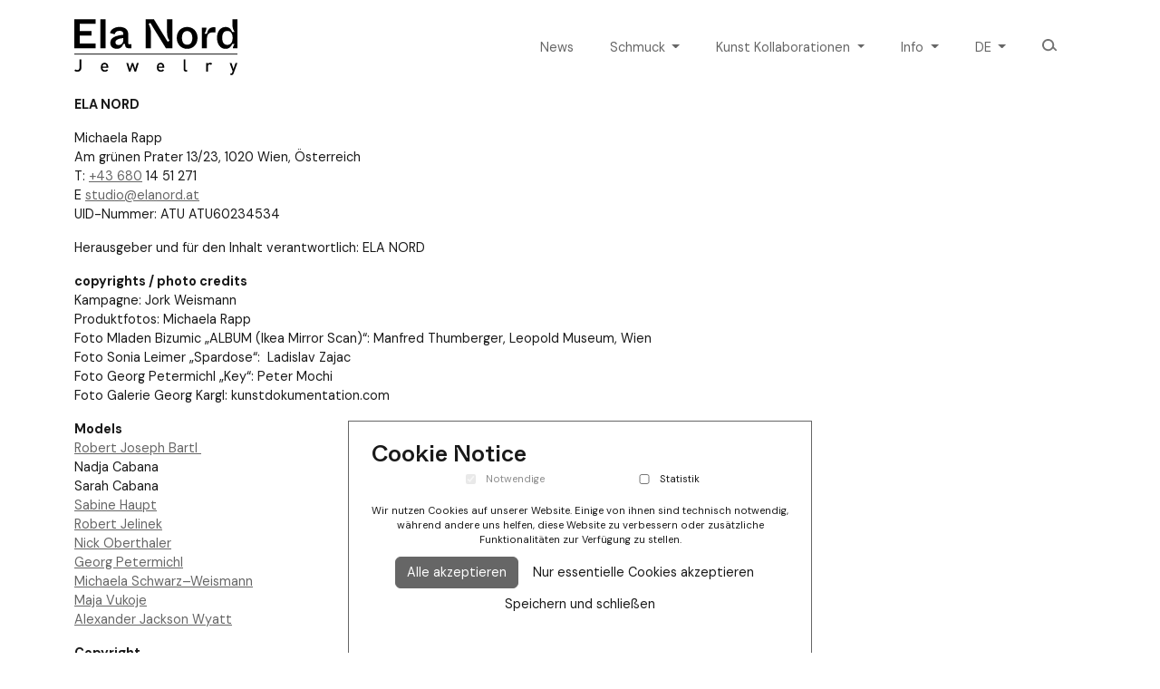

--- FILE ---
content_type: text/html; charset=utf-8
request_url: https://elanord.at/de/impressum
body_size: 4981
content:
<!DOCTYPE html>
<html lang="de">
<head>

<meta charset="utf-8">
<!-- 
	{$config.headerComment}

	This website is powered by TYPO3 - inspiring people to share!
	TYPO3 is a free open source Content Management Framework initially created by Kasper Skaarhoj and licensed under GNU/GPL.
	TYPO3 is copyright 1998-2026 of Kasper Skaarhoj. Extensions are copyright of their respective owners.
	Information and contribution at https://typo3.org/
-->


<link rel="icon" href="/_assets/16a7f5dfabb9e653c54bac566c38b6b8/Icons/favicon.ico" type="image/vnd.microsoft.icon">
<title>Impressum: Ela Nord</title>
<meta http-equiv="x-ua-compatible" content="IE=edge">
<meta name="generator" content="TYPO3 CMS">
<meta name="viewport" content="width=device-width, initial-scale=1">
<meta name="robots" content="index,follow">
<meta name="author" content="Michaela Rapp">
<meta property="og:title" content="Impressum">
<meta name="twitter:card" content="summary">
<meta name="apple-mobile-web-app-capable" content="no">


<link rel="stylesheet" href="/typo3temp/assets/compressed/merged-8442ebbda6b32daefa6384c9c55f5514-557d6f42bf8d4a35277247863f34db35.css?1761726481" media="all">
<link href="/_assets/45f48b3f522541d56a70aadffc9d15f6/Css/photoswipe.css?1739102842" rel="stylesheet" >






<script nonce=''>
            window.dataLayer = window.dataLayer || [];
            function gtag(){dataLayer.push(arguments);}
    
            gtag('consent', 'default', {
              'ad_storage': 'denied',
              'ad_user_data': 'denied',
              'ad_personalization': 'denied',
              'analytics_storage': 'denied'
            });
            </script>
            
<script id="om-cookie-consent" type="application/json">{"group-2":{"cookie-7":{"header":["<script>\r\n  var _paq = window._paq = window._paq || [];\r\n  _paq.push(['trackPageView']);\r\n  _paq.push(['enableLinkTracking']);\r\n  (function() {\r\n    var u=\"https:\/\/analytics.opaque.at\/\";\r\n    _paq.push(['setTrackerUrl', u+'matomo.php']);\r\n    _paq.push(['setSiteId', '5']);\r\n    var d=document, g=d.createElement('script'), s=d.getElementsByTagName('script')[0];\r\n    g.async=true; g.src=u+'matomo.js'; s.parentNode.insertBefore(g,s);\r\n  })();\r\n<\/script>"]}}}</script>
<link rel="canonical" href="https://elanord.at/de/impressum/"/>

<link rel="alternate" hreflang="en-US" href="https://elanord.at/en/legal-notice/"/>
<link rel="alternate" hreflang="at-DE" href="https://elanord.at/de/impressum/"/>
<link rel="alternate" hreflang="x-default" href="https://elanord.at/en/legal-notice/"/>
</head>
<body>

<div id="top"></div><nav class="navbar sticky-top navbar-expand-lg navbar-light bg-white"><div class="container"><a class="navbar-brand" href="/de/"><img alt="Logo" src="/_assets/16a7f5dfabb9e653c54bac566c38b6b8/Images/ElaNord_Logo.svg" width="180" height="62" /></a><button class="navbar-toggler collapsed border-0" type="button" data-bs-toggle="collapse" data-bs-target="#navbarContent" aria-controls="navbarContent" aria-expanded="false" aria-label="Toggle navigation"><span class="navbar-toggle-icon"></span><span class="navbar-toggle-icon"></span><span class="navbar-toggle-icon"></span></button><div class="collapse navbar-collapse" id="navbarContent"><ul class="navbar-nav ms-auto flex-nowrap justify-content-center"><li class="nav-item text-center text-lg-start"><a class="nav-link" href="/de/about/news/" title="News" target="">News</a></li><li class="nav-item dropdown"><a id="level0-item1" class="nav-link dropdown-toggle text-center text-lg-start" role="button" data-bs-toggle="dropdown" data-bs-auto-close="outside" aria-expanded="false" href="/de/schmuck-kollektionen/simulon-forest/"
                    title="Schmuck" target="">
                    Schmuck
                  </a><ul class="dropdown-menu text-center text-lg-start" aria-labelledby="level0-item1"><li><a class="dropdown-item" href="/de/schmuck-kollektionen/simulon-forest/" title="SIMULON FOREST" target="">
                          SIMULON FOREST
                        </a></li><li><a class="dropdown-item" href="/de/schmuck-kollektionen/apocalypse/" title="APOCALYPSE" target="">
                          APOCALYPSE
                        </a></li><li><a class="dropdown-item" href="/de/schmuck-kollektionen/brazil/" title="BRAZIL" target="">
                          BRAZIL
                        </a></li><li><a class="dropdown-item" href="/de/schmuck-kollektionen/tubes/" title="TUBES" target="">
                          TUBES
                        </a></li><li><a class="dropdown-item" href="/de/schmuck-kollektionen/flatnubs/" title="FLATNUBS" target="">
                          FLATNUBS
                        </a></li><li><a class="dropdown-item" href="/de/schmuck-kollektionen/imago/" title="IMAGO" target="">
                          IMAGO
                        </a></li><li><a class="dropdown-item" href="/de/schmuck-kollektionen/ringe/" title="RINGE" target="">
                          RINGE
                        </a></li></ul></li><li class="nav-item dropdown"><a id="level0-item2" class="nav-link dropdown-toggle text-center text-lg-start" role="button" data-bs-toggle="dropdown" data-bs-auto-close="outside" aria-expanded="false" href="/de/kunst-kollaborationen/mladen-bizumic/"
                    title="Kunst Kollaborationen" target="">
                    Kunst Kollaborationen
                  </a><ul class="dropdown-menu text-center text-lg-start" aria-labelledby="level0-item2"><li><a class="dropdown-item" href="/de/kunst-kollaborationen/mladen-bizumic/" title="Mladen Bizumic" target="">
                          Mladen Bizumic
                        </a></li><li><a class="dropdown-item" href="/de/kunst-kollaborationen/sonia-leimer/" title="Sonia Leimer" target="">
                          Sonia Leimer
                        </a></li><li><a class="dropdown-item" href="/de/kunst-kollaborationen/georg-petermichl/" title="Georg Petermichl" target="">
                          Georg Petermichl
                        </a></li></ul></li><li class="nav-item dropdown"><a id="level0-item3" class="nav-link dropdown-toggle text-center text-lg-start" role="button" data-bs-toggle="dropdown" data-bs-auto-close="outside" aria-expanded="false" href="/de/about/about/"
                    title="Info" target="">
                    Info
                  </a><ul class="dropdown-menu text-center text-lg-start" aria-labelledby="level0-item3"><li><a class="dropdown-item" href="/de/about/about/" title="about" target="">
                          about
                        </a></li><li><a class="dropdown-item submenu-menu dropdown-toggle" href="/de/shows/lue-ckenfueller-wien/" title="Shows" target="">
                          Shows
                        </a><ul class="submenu text-center text-lg-start" style="display:none;"><li><a class="dropdown-item" href="/de/shows/lue-ckenfueller-wien/" title="Lü ckenfüller Wien" target="">Lü ckenfüller Wien</a></li><li><a class="dropdown-item" href="/de/shows/moonlight-collector-2024/" title="Moonlight-Collector, 2024" target="">Moonlight-Collector, 2024</a></li><li><a class="dropdown-item" href="/de/wearing-red-ignite-the-fire-santa-fe-2024/" title="WEARING RED. IGNITE THE FIRE, Santa Fe, 2024" target="">WEARING RED. IGNITE THE FIRE, Santa Fe, 2024</a></li><li><a class="dropdown-item" href="/de/shows/galerie-vv-wien-2024/" title="Galerie V&amp;V, Wien, 2024" target="">Galerie V&amp;V, Wien, 2024</a></li><li><a class="dropdown-item" href="/de/shows/galerie-vv-wien/" title="Galerie V&amp;V, Wien, 2023" target="">Galerie V&amp;V, Wien, 2023</a></li><li><a class="dropdown-item" href="/de/about/contemporania-barcelona/" title="Contemporania Barcelona" target="">Contemporania Barcelona</a></li><li><a class="dropdown-item" href="/de/shows/autor-bukarest/" title="AUTOR Bukarest" target="">AUTOR Bukarest</a></li><li><a class="dropdown-item" href="/de/shows/one-gram-plattform-schmuckkunst-graz/" title="One Gram, Plattform Schmuckkunst, Graz" target="">One Gram, Plattform Schmuckkunst, Graz</a></li><li><a class="dropdown-item" href="/de/shows/mulberry-tubes/" title="Mulberry Tubes" target="">Mulberry Tubes</a></li><li><a class="dropdown-item" href="/de/shows/georg-kargl-editions-and/" title="Georg Kargl EDITIONS and ..." target="">Georg Kargl EDITIONS and ...</a></li><li><a class="dropdown-item" href="/de/shows/berchtoldvilla-salzburg/" title="Berchtoldvilla Salzburg" target="">Berchtoldvilla Salzburg</a></li></ul></li><li><a class="dropdown-item" href="/de/kontakt/kontakt/" title="Kontakt" target="">
                          Kontakt
                        </a></li><li><a class="dropdown-item submenu-menu dropdown-toggle" href="/de/about/available-at/galerie-vv-wien/" title="Available at" target="">
                          Available at
                        </a><ul class="submenu text-center text-lg-start" style="display:none;"><li><a class="dropdown-item" href="/de/about/available-at/galerie-vv-wien/" title="Galerie V&amp;V Wien" target="">Galerie V&amp;V Wien</a></li></ul></li></ul></li><li class="nav-item dropdown"><a id="language1" class="nav-link language dropdown-toggle text-center text-lg-start" role="button" data-bs-toggle="dropdown" aria-expanded="false" href="/de/impressum/" title="Deutsch">
                    de
                  </a><ul class="dropdown-menu text-center text-lg-start" aria-labelledby="item1"><li><a class="dropdown-item" href="/en/legal-notice/" title="English" target="">English</a></li><li><a class="dropdown-item active" href="/de/impressum/" title="Deutsch" target="">Deutsch</a></li></ul></li><li class="nav-item text-center text-lg-start"><a class="nav-link" href="/de/suche/"><img alt="Search" src="/_assets/16a7f5dfabb9e653c54bac566c38b6b8/Images/Search.svg" width="16" height="20" /></a></li></ul></div></div></nav><div class="container"><!--TYPO3SEARCH_begin--><div id="c16" class="frame frame-default frame-type-text frame-layout-0"><a id="c64"></a><p><strong>ELA NORD</strong></p><p>Michaela Rapp<br> Am grünen Prater 13/23, 1020 Wien,&nbsp;Österreich<br> T: <a href="tel:+4315854642">+43 680</a> 14 51 271<br> E&nbsp;<a href="mailto:office-europe@kayiko.com">studio@elanord.at</a><br> UID-Nummer: ATU ATU60234534</p><p>Herausgeber und für den Inhalt verantwortlich: ELA NORD</p><p><strong>copyrights / photo credits</strong><br> Kampagne: Jork Weismann<br> Produktfotos: Michaela Rapp<br> Foto Mladen Bizumic „ALBUM (Ikea Mirror Scan)“: Manfred Thumberger, Leopold Museum, Wien<br> Foto Sonia Leimer „Spardose“:&nbsp; Ladislav Zajac<br> Foto Georg Petermichl „Key“: Peter Mochi<br> Foto Galerie Georg Kargl: kunstdokumentation.com</p><p><strong>Models</strong><br><a href="https://www.gundakniggendorf.de" target="_blank" rel="noreferrer">Robert Joseph Bartl&nbsp; </a><br> Nadja Cabana<br> Sarah Cabana<br><a href="https://www.burgtheater.at" target="_blank" rel="noreferrer">Sabine Haupt</a><br><a href="http://www.sabotage.at" target="_blank" rel="noreferrer">Robert Jelinek</a><br><a href="http://http://" target="_blank" rel="noreferrer">Nick Oberthaler</a><br><a href="http://georgpetermichl.com" target="_blank" rel="noreferrer">Georg Petermichl</a><br><a href="http://www.michaelaschwarz.com" target="_blank" rel="noreferrer">Michaela Schwarz–Weismann</a><br><a href="http://www.majavukoje.at" target="_blank" rel="noreferrer">Maja Vukoje</a><br><a href="https://alexanderjacksonwyatt.com" target="_blank" rel="noreferrer">Alexander Jackson Wyatt</a></p><p><strong>Copyright</strong><br> © 2021 Michaela Rapp, Alle Inhalte sind urheberrechtlich geschützt.</p><p>Der Betreiber dieser Seite&nbsp;unternimmt alle Anstrengungen, um die Rechte Dritter zu wahren und nur Material zu veröffentlichen,&nbsp;für das ein entsprechendes Copyright erstanden wurde. Alle für diese Seite erstellten Inhalte – Texte und Abbildungen – sind urheberrechtlich geschützt und dürfen&nbsp;auch nicht für private Zwecke kopiert oder verwendet werden.</p><p>Behörde gem. ECG (E-Commerce Gesetz): Magistratisches Bezirksamt des I. Bezirkes, Magistratisches Bezirksamt des VI. Bezirkes</p></div><!--TYPO3SEARCH_end--></div><div class="container"><footer class="d-flex flex-wrap justify-content-between py-3 my-4"><ul class="col-12 col-lg-6 d-lg-flex list-unstyled"><li class="me-lg-3"><a class="text-muted " title="Newsletter Anmeldung" target="_blank" href="https://rappring.us19.list-manage.com/subscribe?u=91a5d790fbb9edf0c42cc920f&amp;id=0c99e4ba4c">Newsletter Anmeldung</a></li><li class="me-lg-3"><a class="text-muted " title="Instragram" target="_blank" href="https://www.instagram.com/ela.nord/">Instragram</a></li></ul><ul class="col-12 col-lg-6 d-lg-flex justify-content-lg-end list-unstyled"><li class="me-lg-3"><a class="text-muted active" title="Impressum" target="" href="/de/impressum/">Impressum</a></li><li class="me-lg-3"><a class="text-muted " title="Terms and conditions" target="" href="/de/terms-and-conditions/">Terms and conditions</a></li><li class="me-lg-3"><a class="text-muted " title="GDPR" target="" href="/de/gdpr/">GDPR</a></li></ul></footer></div>

	<div class="tx-om-cookie-consent">
		
	<div class="om-cookie-panel" data-omcookie-panel="1">
		<h3>Cookie Notice</h3>
		<div class="row">
			<form>
				<div class="d-flex justify-content-evenly">
					
						<div class="form-check form-switch">
							<input class="form-check-input" autocomplete="off" data-omcookie-panel-grp="1" id="group-1" type="checkbox" checked data-omcookie-panel-essential="1" disabled
								value="group-1" />
							<label class="form-check-label" for="group-1">Notwendige</label>
						</div>
					
						<div class="form-check form-switch">
							<input class="form-check-input" autocomplete="off" data-omcookie-panel-grp="1" id="group-2" type="checkbox" 
								value="group-2" />
							<label class="form-check-label" for="group-2">Statistik</label>
						</div>
					
				</div>
			</form>
		</div>
		<div class="cookie-panel__description text-center">
			<p>Wir nutzen Cookies auf unserer Website. Einige von ihnen sind technisch notwendig, während andere uns helfen, diese Website zu verbessern oder zusätzliche Funktionalitäten zur Verfügung zu stellen.</p>
		</div>
		<div class="cookie-panel__control text-center">
			<button data-omcookie-panel-save="all" class="btn btn-primary">
				Alle akzeptieren</button>
			
				<button data-omcookie-panel-save="min" class="btn btn-light">
					Nur essentielle Cookies akzeptieren</button>
			
			<button data-omcookie-panel-save="save" class="btn btn-light">
				Speichern und schließen</button>
		</div>
		
			<div class="cookie-panel__link text-center">
				<a href="/de/gdpr/" class="small">
					
				</a>
			</div>
		
	</div>

	</div>
<script src="/typo3temp/assets/compressed/merged-4d31bd10f248dd6a9ab9880306d09e89-525c648bf2629b20d78696076efe78e2.js?1761726481"></script>
<script src="/typo3temp/assets/compressed/merged-e390eebb06ec930e097368ce7d25471c-89ca5b230bc803f823fdbbaf7f826beb.js?1761726481"></script>
<script type="module" src="/_assets/45f48b3f522541d56a70aadffc9d15f6/JavaScript/photoswipe-init.js?1739102842"></script>


</body>
</html>

--- FILE ---
content_type: image/svg+xml
request_url: https://elanord.at/_assets/16a7f5dfabb9e653c54bac566c38b6b8/Images/ElaNord_Logo.svg
body_size: 4238
content:
<?xml version="1.0" encoding="utf-8"?>
<!-- Generator: Adobe Illustrator 29.5.1, SVG Export Plug-In . SVG Version: 9.03 Build 0)  -->
<svg version="1.0" id="Ebene_1" xmlns="http://www.w3.org/2000/svg" xmlns:xlink="http://www.w3.org/1999/xlink" x="0px" y="0px"
	 viewBox="0 0 1024 350.4" style="enable-background:new 0 0 1024 350.4;" xml:space="preserve">
<style type="text/css">
	.st0{fill:#010101;}
</style>
<path d="M993.8,117c0,29.1-13.5,43.9-32.8,43.9c-20,0-32.5-13-32.5-43.9c0-30.4,12.5-43.4,32.5-43.4
	C980.3,73.6,993.8,88.2,993.8,117 M895.8,117c0,41.3,22.1,68.9,53,68.9c26,0,35.6-15.1,42.9-30.9h14.8c-6.2,9.1-11.4,19-11.4,27
	h28.9V0h-31.8v27.4c0,28.3,6,40.3,14,52.3h-15.1c-7-17.7-18.7-30.9-42.4-30.9c-30.9,0-53,27.8-53,68.4 M800.4,182h31.7v-53.3
	c0-33.3,11.7-46.3,39.3-46.3c4.7-0.1,9.4,0.3,14,1V51c-3.2-0.5-6.4-0.8-9.6-0.8c-26.3,0-37.7,14.8-43.4,40.6h-14.9
	c6.5-10.7,12.2-26.5,12.2-38.2h-29.4V182z M740.8,117.8c0,27.8-12.7,42.4-32.5,42.4c-19.8,0-32.5-14.6-32.5-42.4
	c0-28.3,12.7-43.4,32.5-43.4C727.3,74.4,740.8,89.4,740.8,117.8 M643,117.3c0,39.5,27.8,68.6,65.3,68.6c37.4,0,65.3-27.8,65.3-68.6
	c0-40.3-27.4-68.6-65.3-68.6C670.1,48.6,643,77,643,117.3 M447.5,182h33.8V89c0.2-10.8-1.1-21.5-3.7-32c-2.6-9.4-6.2-18.5-10.9-27
	l10.6-6.8L574.9,182H616V0h-33.8v80.4c0.5,26.5,2.9,34.1,15.1,54.1l-11,7.3L499.5,0h-52V182z M307.4,128.7
	c0,22.1-13.5,33.3-29.6,33.3c-12.5,0-19.5-6-19.5-16.4c0-16.6,18.2-23.9,49.1-27.4V128.7z M226,148.7c0,22.9,16.6,37.2,41.6,37.2
	c21.1,0,34.3-12.5,39.8-30.9h11.2c0.5,20.3,5.5,27,26.8,27h13.5v-25h-12.2c-6.8,0-7.8-1.4-7.8-7.8V97c0-31.5-19.5-48.4-55.1-48.4
	c-35.1,0-57,18.7-59.5,38.2l28.9,7.6c3.4-13.3,13-21.6,30.7-21.6c16.4,0,23.7,7,23.7,20.3v4.4c-24.7,2.3-44.5,7.3-59.3,15.1
	C233.2,120.1,226,132.4,226,148.7 M164.1,182h31.7V0h-31.7V182z M0,182h133.7v-28.9H33.8v-50.6h74.9V73.9H33.8V29.1h99.9V0H0V182z"
	/>
<g>
	<path d="M44.1,304.5c0,4-0.7,7.6-2,10.7c-1.3,3.1-3.2,5.7-5.5,7.8c-2.3,2.1-5,3.7-8.1,4.8s-6.4,1.7-9.9,1.7
		c-3.9,0-7.4-0.6-10.3-1.7c-2.9-1.1-5.7-3.1-8.3-5.7l7.8-7.6c1.4,1.4,2.8,2.5,4.4,3.3c1.5,0.9,3.7,1.3,6.5,1.3
		c4.3,0,7.7-1.3,10.2-3.9c2.5-2.6,3.7-6.4,3.7-11.4v-51.6h11.6V304.5z"/>
	<path d="M177.4,304.6c0,4.7,1.2,8.5,3.6,11.2c2.4,2.7,5.8,4.1,10.3,4.1c3.1,0,5.6-0.4,7.5-1.3c1.9-0.9,3.8-2.3,5.8-4.3l7,6.6
		c-1.4,1.4-2.9,2.7-4.3,3.7c-1.4,1-2.9,1.9-4.5,2.6c-1.6,0.7-3.4,1.3-5.3,1.6c-1.9,0.4-4,0.5-6.4,0.5c-3.4,0-6.7-0.5-9.6-1.4
		c-3-1-5.6-2.5-7.8-4.7c-2.2-2.2-3.9-5.1-5.2-8.7c-1.3-3.6-1.9-8-1.9-13.1c0-8.9,2.1-15.8,6.3-20.6c4.2-4.8,9.8-7.3,16.9-7.3
		c3.7,0,6.9,0.6,9.8,1.9c2.9,1.3,5.3,3.1,7.3,5.4c2,2.3,3.5,5.1,4.5,8.3c1,3.2,1.6,6.8,1.6,10.7v4.8H177.4z M202,297
		c-0.1-1.6-0.2-3-0.4-4c-0.2-1-0.6-2.2-1.1-3.4c-0.9-2.1-2.2-3.7-4.1-5c-1.9-1.3-4.1-1.9-6.7-1.9s-4.8,0.6-6.7,1.9
		c-1.9,1.3-3.3,2.9-4.1,5c-0.6,1.2-0.9,2.4-1.1,3.4c-0.1,1-0.3,2.4-0.3,4H202z"/>
	<path d="M387.6,328.8h-9.4l-12.8-38.1l-12.7,38.1h-9.5l-16.9-54.6H338l10.5,38.4l12.7-38.4h8.5l12.6,38.4l10.5-38.4h11.7
		L387.6,328.8z"/>
	<path d="M529.1,304.6c0,4.7,1.2,8.5,3.6,11.2c2.4,2.7,5.8,4.1,10.3,4.1c3.1,0,5.6-0.4,7.5-1.3c1.9-0.9,3.8-2.3,5.8-4.3l7,6.6
		c-1.4,1.4-2.9,2.7-4.3,3.7c-1.4,1-2.9,1.9-4.5,2.6c-1.6,0.7-3.4,1.3-5.3,1.6c-1.9,0.4-4,0.5-6.4,0.5c-3.4,0-6.7-0.5-9.6-1.4
		c-3-1-5.6-2.5-7.8-4.7c-2.2-2.2-3.9-5.1-5.2-8.7c-1.3-3.6-1.9-8-1.9-13.1c0-8.9,2.1-15.8,6.3-20.6c4.2-4.8,9.8-7.3,16.8-7.3
		c3.7,0,6.9,0.6,9.8,1.9c2.9,1.3,5.3,3.1,7.3,5.4s3.5,5.1,4.5,8.3s1.6,6.8,1.6,10.7v4.8H529.1z M553.6,297c-0.1-1.6-0.2-3-0.4-4
		c-0.2-1-0.6-2.2-1.1-3.4c-0.9-2.1-2.2-3.7-4.1-5c-1.9-1.3-4.1-1.9-6.7-1.9c-2.6,0-4.8,0.6-6.7,1.9c-1.9,1.3-3.3,2.9-4.1,5
		c-0.6,1.2-0.9,2.4-1.1,3.4c-0.1,1-0.3,2.4-0.3,4H553.6z"/>
	<path d="M701.3,328.8c-2.6,0-4.8-0.4-6.7-1.2c-1.9-0.8-3.5-1.9-4.7-3.3s-2.1-3-2.7-4.8c-0.6-1.8-0.9-3.8-0.9-5.8v-61.6h11V313
		c0,2.1,0.4,3.7,1.3,4.7c0.9,1.1,2.4,1.6,4.6,1.6h4.8v9.4H701.3z"/>
	<path d="M857.9,287c-1.2-1.2-2.4-2.1-3.6-2.7c-1.2-0.6-2.7-0.9-4.6-0.9c-3,0-5.6,1.1-7.7,3.3c-2.1,2.2-3.2,5.2-3.2,9v33.2h-11
		v-54.6h10.8v5.9c1.4-1.9,3.4-3.5,6-4.7c2.6-1.2,5.4-1.8,8.5-1.8c2.7,0,5,0.4,7.1,1.2c2.1,0.8,4.1,2.1,5.9,4L857.9,287z"/>
	<path d="M999.9,339.6c-1,2.9-2.3,5.1-4,6.8c-1.5,1.5-3.2,2.5-5.2,3.1c-1.9,0.6-4,0.9-6,0.9h-4.4v-9.9h2.8c2.3,0,4-0.4,5.1-1.2
		c1.1-0.8,2-2.3,2.8-4.6l3-8.5l-19.1-52h11.6l13,38.4l12.7-38.4h11.7L999.9,339.6z"/>
</g>
<g>
	<rect x="0" y="216.3" class="st0" width="1024" height="5.2"/>
</g>
</svg>


--- FILE ---
content_type: image/svg+xml
request_url: https://elanord.at/_assets/16a7f5dfabb9e653c54bac566c38b6b8/Images/Search.svg
body_size: 744
content:
<?xml version="1.0" encoding="utf-8"?>
<!-- Generator: Adobe Illustrator 16.0.0, SVG Export Plug-In . SVG Version: 6.00 Build 0)  -->
<!DOCTYPE svg PUBLIC "-//W3C//DTD SVG 1.1//EN" "http://www.w3.org/Graphics/SVG/1.1/DTD/svg11.dtd">
<svg version="1.1" id="Ebene_1" xmlns="http://www.w3.org/2000/svg" xmlns:xlink="http://www.w3.org/1999/xlink" x="0px" y="0px"
	 width="16px" height="20px" viewBox="0 0 16 20" enable-background="new 0 0 16 20" xml:space="preserve">
<path fill="#737373" d="M16,13v-1.154l-3.168-3.167c0.22-0.657,0.344-1.358,0.344-2.09C13.176,2.949,10.227,0,6.588,0
	S0,2.949,0,6.588c0,3.639,2.95,6.588,6.588,6.588c2.2,0,4.145-1.171,5.34-2.828L14.668,13H16z M6.588,11.294
	c-2.595,0-4.706-2.11-4.706-4.706c0-2.595,2.111-4.706,4.706-4.706c2.596,0,4.706,2.111,4.706,4.706
	C11.294,9.184,9.184,11.294,6.588,11.294z"/>
</svg>
